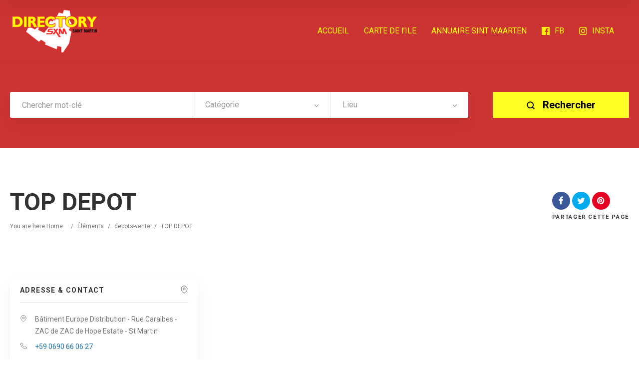

--- FILE ---
content_type: text/html; charset=UTF-8
request_url: https://annuaire.stmartin.guide/item/top-depot/
body_size: 14762
content:
<!doctype html>
<!--[if IE 8]>
<html lang="fr-FR" prefix="og: https://ogp.me/ns#"  class="lang-fr_FR  ie ie8">
<![endif]-->
<!--[if !(IE 7) | !(IE 8)]><!-->
<html lang="fr-FR" prefix="og: https://ogp.me/ns#" class="lang-fr_FR ">
<!--<![endif]-->
<head>
	<meta charset="UTF-8" />
	<meta name="viewport" content="width=device-width, user-scalable=0" />
	<link rel="profile" href="https://gmpg.org/xfn/11" />
	<link rel="pingback" href="https://annuaire.stmartin.guide/xmlrpc.php" />

		<link href="https://annuaire.stmartin.guide/wp-content/uploads/2020/02/annuaire-st-martin-favicon.png" rel="icon" type="image/x-icon" />

			<title>TOP DEPOT | Annuaire T&eacute;l&eacute;phonique de St Martin</title><link rel="preload" as="style" href="https://fonts.googleapis.com/css?family=Roboto%3A100%2C100italic%2C300%2C300italic%2Cregular%2Citalic%2C500%2C500italic%2C700%2C700italic%2C900%2C900italic&#038;subset=cyrillic-ext%2Cgreek%2Clatin-ext%2Ccyrillic%2Cgreek-ext%2Clatin%2Cvietnamese&#038;display=swap" /><link rel="stylesheet" href="https://fonts.googleapis.com/css?family=Roboto%3A100%2C100italic%2C300%2C300italic%2Cregular%2Citalic%2C500%2C500italic%2C700%2C700italic%2C900%2C900italic&#038;subset=cyrillic-ext%2Cgreek%2Clatin-ext%2Ccyrillic%2Cgreek-ext%2Clatin%2Cvietnamese&#038;display=swap" media="print" onload="this.media='all'" /><noscript><link rel="stylesheet" href="https://fonts.googleapis.com/css?family=Roboto%3A100%2C100italic%2C300%2C300italic%2Cregular%2Citalic%2C500%2C500italic%2C700%2C700italic%2C900%2C900italic&#038;subset=cyrillic-ext%2Cgreek%2Clatin-ext%2Ccyrillic%2Cgreek-ext%2Clatin%2Cvietnamese&#038;display=swap" /></noscript><link rel="stylesheet" href="https://annuaire.stmartin.guide/wp-content/cache/min/1/16e50dd77f1a0bc66d1b14365bd961b0.css" media="all" data-minify="1" />

	
<script>
(function(i,s,o,g,r,a,m){i['GoogleAnalyticsObject']=r;i[r]=i[r]||function(){
(i[r].q=i[r].q||[]).push(arguments)},i[r].l=1*new Date();a=s.createElement(o),
m=s.getElementsByTagName(o)[0];a.async=1;a.src=g;m.parentNode.insertBefore(a,m)
})(window,document,'script','//www.google-analytics.com/analytics.js','ga');
ga('create', 'UA-158048971-1', 'auto');ga('send', 'pageview');
</script>


<!-- Optimisation des moteurs de recherche par Rank Math - https://rankmath.com/ -->
<meta name="robots" content="follow, index, max-snippet:-1, max-video-preview:-1, max-image-preview:large"/>
<link rel="canonical" href="https://annuaire.stmartin.guide/item/top-depot/" />
<meta property="og:locale" content="fr_FR" />
<meta property="og:type" content="article" />
<meta property="og:title" content="TOP DEPOT | Annuaire T&eacute;l&eacute;phonique de St Martin" />
<meta property="og:url" content="https://annuaire.stmartin.guide/item/top-depot/" />
<meta property="og:site_name" content="Annuaire T&eacute;l&eacute;phonique de St Martin" />
<meta property="article:published_time" content="2015-12-21T20:43:32-04:00" />
<meta name="twitter:card" content="summary_large_image" />
<meta name="twitter:title" content="TOP DEPOT | Annuaire T&eacute;l&eacute;phonique de St Martin" />
<script type="application/ld+json" class="rank-math-schema">{"@context":"https://schema.org","@graph":[{"@type":["TravelAgency","Organization"],"@id":"https://annuaire.stmartin.guide/#organization","name":"Annuaire T\u00e9l\u00e9phonique de St Martin","url":"https://annuaire.stmartin.guide","logo":{"@type":"ImageObject","@id":"https://annuaire.stmartin.guide/#logo","url":"https://annuaire.stmartin.guide/wp-content/uploads/2020/02/annuaire-saint-martin-rankmath.jpg","contentUrl":"https://annuaire.stmartin.guide/wp-content/uploads/2020/02/annuaire-saint-martin-rankmath.jpg","caption":"Annuaire T\u00e9l\u00e9phonique de St Martin","inLanguage":"fr-FR","width":"1920","height":"985"},"openingHours":["Monday,Tuesday,Wednesday,Thursday,Friday,Saturday,Sunday 09:00-17:00"],"image":{"@id":"https://annuaire.stmartin.guide/#logo"}},{"@type":"WebSite","@id":"https://annuaire.stmartin.guide/#website","url":"https://annuaire.stmartin.guide","name":"Annuaire T\u00e9l\u00e9phonique de St Martin","publisher":{"@id":"https://annuaire.stmartin.guide/#organization"},"inLanguage":"fr-FR"},{"@type":"WebPage","@id":"https://annuaire.stmartin.guide/item/top-depot/#webpage","url":"https://annuaire.stmartin.guide/item/top-depot/","name":"TOP DEPOT | Annuaire T&eacute;l&eacute;phonique de St Martin","datePublished":"2015-12-21T20:43:32-04:00","dateModified":"2015-12-21T20:43:32-04:00","isPartOf":{"@id":"https://annuaire.stmartin.guide/#website"},"inLanguage":"fr-FR"},{"@type":"Person","@id":"https://annuaire.stmartin.guide/author/admin/","name":"admin","url":"https://annuaire.stmartin.guide/author/admin/","image":{"@type":"ImageObject","@id":"https://secure.gravatar.com/avatar/c6c1eb252ba6fcdbf9ac09b487e9ca2d7d70cf24804b717bf3991df16983397f?s=96&amp;d=mm&amp;r=g","url":"https://secure.gravatar.com/avatar/c6c1eb252ba6fcdbf9ac09b487e9ca2d7d70cf24804b717bf3991df16983397f?s=96&amp;d=mm&amp;r=g","caption":"admin","inLanguage":"fr-FR"},"worksFor":{"@id":"https://annuaire.stmartin.guide/#organization"}},{"@type":"Article","headline":"TOP DEPOT | Annuaire T&eacute;l&eacute;phonique de St Martin","datePublished":"2015-12-21T20:43:32-04:00","dateModified":"2015-12-21T20:43:32-04:00","author":{"@id":"https://annuaire.stmartin.guide/author/admin/","name":"admin"},"publisher":{"@id":"https://annuaire.stmartin.guide/#organization"},"name":"TOP DEPOT | Annuaire T&eacute;l&eacute;phonique de St Martin","@id":"https://annuaire.stmartin.guide/item/top-depot/#richSnippet","isPartOf":{"@id":"https://annuaire.stmartin.guide/item/top-depot/#webpage"},"inLanguage":"fr-FR","mainEntityOfPage":{"@id":"https://annuaire.stmartin.guide/item/top-depot/#webpage"}}]}</script>
<!-- /Extension Rank Math WordPress SEO -->

<link rel='dns-prefetch' href='//www.googletagmanager.com' />
<link rel='dns-prefetch' href='//fonts.googleapis.com' />
<link href='https://fonts.gstatic.com' crossorigin rel='preconnect' />
<link rel="alternate" type="application/rss+xml" title="Annuaire T&eacute;l&eacute;phonique de St Martin &raquo; Flux" href="https://annuaire.stmartin.guide/feed/" />
<link rel="alternate" type="application/rss+xml" title="Annuaire T&eacute;l&eacute;phonique de St Martin &raquo; Flux des commentaires" href="https://annuaire.stmartin.guide/comments/feed/" />
<link rel="alternate" title="oEmbed (JSON)" type="application/json+oembed" href="https://annuaire.stmartin.guide/wp-json/oembed/1.0/embed?url=https%3A%2F%2Fannuaire.stmartin.guide%2Fitem%2Ftop-depot%2F" />
<link rel="alternate" title="oEmbed (XML)" type="text/xml+oembed" href="https://annuaire.stmartin.guide/wp-json/oembed/1.0/embed?url=https%3A%2F%2Fannuaire.stmartin.guide%2Fitem%2Ftop-depot%2F&#038;format=xml" />
<style id='wp-img-auto-sizes-contain-inline-css' type='text/css'>
img:is([sizes=auto i],[sizes^="auto," i]){contain-intrinsic-size:3000px 1500px}
/*# sourceURL=wp-img-auto-sizes-contain-inline-css */
</style>
<style id='wp-emoji-styles-inline-css' type='text/css'>

	img.wp-smiley, img.emoji {
		display: inline !important;
		border: none !important;
		box-shadow: none !important;
		height: 1em !important;
		width: 1em !important;
		margin: 0 0.07em !important;
		vertical-align: -0.1em !important;
		background: none !important;
		padding: 0 !important;
	}
/*# sourceURL=wp-emoji-styles-inline-css */
</style>
<style id='wp-block-library-inline-css' type='text/css'>
:root{--wp-block-synced-color:#7a00df;--wp-block-synced-color--rgb:122,0,223;--wp-bound-block-color:var(--wp-block-synced-color);--wp-editor-canvas-background:#ddd;--wp-admin-theme-color:#007cba;--wp-admin-theme-color--rgb:0,124,186;--wp-admin-theme-color-darker-10:#006ba1;--wp-admin-theme-color-darker-10--rgb:0,107,160.5;--wp-admin-theme-color-darker-20:#005a87;--wp-admin-theme-color-darker-20--rgb:0,90,135;--wp-admin-border-width-focus:2px}@media (min-resolution:192dpi){:root{--wp-admin-border-width-focus:1.5px}}.wp-element-button{cursor:pointer}:root .has-very-light-gray-background-color{background-color:#eee}:root .has-very-dark-gray-background-color{background-color:#313131}:root .has-very-light-gray-color{color:#eee}:root .has-very-dark-gray-color{color:#313131}:root .has-vivid-green-cyan-to-vivid-cyan-blue-gradient-background{background:linear-gradient(135deg,#00d084,#0693e3)}:root .has-purple-crush-gradient-background{background:linear-gradient(135deg,#34e2e4,#4721fb 50%,#ab1dfe)}:root .has-hazy-dawn-gradient-background{background:linear-gradient(135deg,#faaca8,#dad0ec)}:root .has-subdued-olive-gradient-background{background:linear-gradient(135deg,#fafae1,#67a671)}:root .has-atomic-cream-gradient-background{background:linear-gradient(135deg,#fdd79a,#004a59)}:root .has-nightshade-gradient-background{background:linear-gradient(135deg,#330968,#31cdcf)}:root .has-midnight-gradient-background{background:linear-gradient(135deg,#020381,#2874fc)}:root{--wp--preset--font-size--normal:16px;--wp--preset--font-size--huge:42px}.has-regular-font-size{font-size:1em}.has-larger-font-size{font-size:2.625em}.has-normal-font-size{font-size:var(--wp--preset--font-size--normal)}.has-huge-font-size{font-size:var(--wp--preset--font-size--huge)}.has-text-align-center{text-align:center}.has-text-align-left{text-align:left}.has-text-align-right{text-align:right}.has-fit-text{white-space:nowrap!important}#end-resizable-editor-section{display:none}.aligncenter{clear:both}.items-justified-left{justify-content:flex-start}.items-justified-center{justify-content:center}.items-justified-right{justify-content:flex-end}.items-justified-space-between{justify-content:space-between}.screen-reader-text{border:0;clip-path:inset(50%);height:1px;margin:-1px;overflow:hidden;padding:0;position:absolute;width:1px;word-wrap:normal!important}.screen-reader-text:focus{background-color:#ddd;clip-path:none;color:#444;display:block;font-size:1em;height:auto;left:5px;line-height:normal;padding:15px 23px 14px;text-decoration:none;top:5px;width:auto;z-index:100000}html :where(.has-border-color){border-style:solid}html :where([style*=border-top-color]){border-top-style:solid}html :where([style*=border-right-color]){border-right-style:solid}html :where([style*=border-bottom-color]){border-bottom-style:solid}html :where([style*=border-left-color]){border-left-style:solid}html :where([style*=border-width]){border-style:solid}html :where([style*=border-top-width]){border-top-style:solid}html :where([style*=border-right-width]){border-right-style:solid}html :where([style*=border-bottom-width]){border-bottom-style:solid}html :where([style*=border-left-width]){border-left-style:solid}html :where(img[class*=wp-image-]){height:auto;max-width:100%}:where(figure){margin:0 0 1em}html :where(.is-position-sticky){--wp-admin--admin-bar--position-offset:var(--wp-admin--admin-bar--height,0px)}@media screen and (max-width:600px){html :where(.is-position-sticky){--wp-admin--admin-bar--position-offset:0px}}
/*# sourceURL=/wp-includes/css/dist/block-library/common.min.css */
</style>
<style id='classic-theme-styles-inline-css' type='text/css'>
/*! This file is auto-generated */
.wp-block-button__link{color:#fff;background-color:#32373c;border-radius:9999px;box-shadow:none;text-decoration:none;padding:calc(.667em + 2px) calc(1.333em + 2px);font-size:1.125em}.wp-block-file__button{background:#32373c;color:#fff;text-decoration:none}
/*# sourceURL=/wp-includes/css/classic-themes.min.css */
</style>

<style id='rs-plugin-settings-inline-css' type='text/css'>
#rs-demo-id {}
/*# sourceURL=rs-plugin-settings-inline-css */
</style>











<style id='ait-theme-main-style-inline-css' type='text/css'>
#elm-search-form-5-main{background-image:none;background-repeat:repeat;background-attachment:scroll;background-position:top center;}#elm-search-form-5-main{background:none;}#elm-search-form-5{background-image:none;background-repeat:repeat;background-attachment:scroll;background-position:top center;}.elm-search-form-5{clear:both;}#elm-content-7-main{background-image:none;background-repeat:repeat;background-attachment:scroll;background-position:top center;}.elm-content-7{clear:both;}#elm-comments-8-main{background-image:none;background-repeat:repeat;background-attachment:scroll;background-position:top center;}.elm-comments-8{clear:both;}
/*# sourceURL=ait-theme-main-style-inline-css */
</style>


<style id='ait-typography-style-inline-css' type='text/css'>
.grid-main, .elm-wrapper {
	max-width: 1300px;
	margin: auto;
	padding-bottom: 10px;
	padding-top: 10px;
}

.ait-sc-button.simple .title {
	font-size: 30px;
	line-height: 18px;
}

.main-sections > .elm-main:first-child {
	padding-top: 30px;
}

.elm-main.elm-has-bg {
	padding-top: 40px;
	padding-bottom: 0px;
	margin-bottom: 60px;
}

.elm-item-organizer .layout-box .item-text {
	margin-top: 10px;
	display: none;
}

.elm-items-main .layout-box .item .item-box-content-wrap {
	background: rgba(0,0,0,0.04);
	padding-bottom: 0px;
	position: relative;
	z-index: 9;
}

.elm-item-organizer .item-title h3 {
	font-size: 19px;
	line-height: 26px;
}

.elm-items-main .layout-box .item .item-box-content-wrap {
	background: #ffff00;
	padding-bottom: 0px;
	position: relative;
	z-index: 9;
}

.elm-items-main .layout-box .item.icons-disabled {
	border-bottom: 6px solid #cc3333;
}

.elm-search-form .submit-main-button {
	background-color: yellow;
}
.elm-search-form .submit-main-button .searchsubmit2 {
		color: #000000;
}

.item-image a.main-link span {
	background: #ff0;
	color: #000;
}

.contact-owner-container a {
	color: #000;
}

.single-ait-item .address-container h2::after {
	color: #000;
}

.entry-thumbnail a.thumb-link {
	display: none;
}

.elm-revolution-slider {
	min-height: 68px;
	position: relative;
}

.filters-wrap .filters-container {
	float: right;
	margin-bottom: 35px;
	z-index: 15;
	display: none;
}

.single-ait-item .elm-opening-hours-main h2::after {
	color: #000;
	content: "\f017";
	font-family: 'FontAwesome';
	font-weight: normal;
	position: absolute;
	right: 20px;
	top: 12px;
}

.lang-fr_FR .item-container .item-category {
	font-family: Poppins;
	font-weight: 500;
	font-style: normal;
	background-color: red;
}

.user-panel {
	position: relative;
	display: -webkit-flex;
	display: -moz-flex;
	display: -ms-flexbox;
	display: -ms-flex;
	display: none;
}

.item-featured .item-image::after {
	display: none;
}

.nav-single .current, .nav-pagination .current {
	color: #FF0000;
}

.item-image a.main-link span {
	background: #ff0;
	color: #000;
	display: none;
}
/*# sourceURL=ait-typography-style-inline-css */
</style>
<script type="text/javascript" src="https://annuaire.stmartin.guide/wp-includes/js/jquery/jquery.min.js?ver=3.7.1" id="jquery-core-js"></script>




<!-- Extrait de code de la balise Google (gtag.js) ajouté par Site Kit -->
<!-- Extrait Google Analytics ajouté par Site Kit -->
<script type="text/javascript" src="https://www.googletagmanager.com/gtag/js?id=GT-NN6NKBZ" id="google_gtagjs-js" async></script>
<script type="text/javascript" id="google_gtagjs-js-after">
/* <![CDATA[ */
window.dataLayer = window.dataLayer || [];function gtag(){dataLayer.push(arguments);}
gtag("set","linker",{"domains":["annuaire.stmartin.guide"]});
gtag("js", new Date());
gtag("set", "developer_id.dZTNiMT", true);
gtag("config", "GT-NN6NKBZ");
 window._googlesitekit = window._googlesitekit || {}; window._googlesitekit.throttledEvents = []; window._googlesitekit.gtagEvent = (name, data) => { var key = JSON.stringify( { name, data } ); if ( !! window._googlesitekit.throttledEvents[ key ] ) { return; } window._googlesitekit.throttledEvents[ key ] = true; setTimeout( () => { delete window._googlesitekit.throttledEvents[ key ]; }, 5 ); gtag( "event", name, { ...data, event_source: "site-kit" } ); }; 
//# sourceURL=google_gtagjs-js-after
/* ]]> */
</script>
<link rel="https://api.w.org/" href="https://annuaire.stmartin.guide/wp-json/" /><link rel="EditURI" type="application/rsd+xml" title="RSD" href="https://annuaire.stmartin.guide/xmlrpc.php?rsd" />
<meta name="generator" content="WordPress 6.9" />
<link rel='shortlink' href='https://annuaire.stmartin.guide/?p=734' />
<meta name="generator" content="Site Kit by Google 1.171.0" /><!-- Google tag (gtag.js) -->
<script async src="https://www.googletagmanager.com/gtag/js?id=G-F8NQ9Y9WWB"></script>
<script>
  window.dataLayer = window.dataLayer || [];
  function gtag(){dataLayer.push(arguments);}
  gtag('js', new Date());

  gtag('config', 'G-F8NQ9Y9WWB');
</script><style type="text/css">.recentcomments a{display:inline !important;padding:0 !important;margin:0 !important;}</style>		<script type="text/javascript">
			var AitSettings = {"home":{"url":"https:\/\/annuaire.stmartin.guide"},"ajax":{"url":"https:\/\/annuaire.stmartin.guide\/wp-admin\/admin-ajax.php","actions":[]},"paths":{"theme":"https:\/\/annuaire.stmartin.guide\/wp-content\/themes\/directory2","css":"https:\/\/annuaire.stmartin.guide\/wp-content\/themes\/directory2\/design\/css","js":"https:\/\/annuaire.stmartin.guide\/wp-content\/themes\/directory2\/design\/js","img":"https:\/\/annuaire.stmartin.guide\/wp-content\/themes\/directory2\/design\/img"},"l10n":{"datetimes":{"dateFormat":"d MM yy","startOfWeek":"1"}}}		</script>
		<meta name="generator" content="Powered by Slider Revolution 6.1.7 - responsive, Mobile-Friendly Slider Plugin for WordPress with comfortable drag and drop interface." />
<script type="text/javascript">function setREVStartSize(e){			
			try {								
				var pw = document.getElementById(e.c).parentNode.offsetWidth,
					newh;
				pw = pw===0 || isNaN(pw) ? window.innerWidth : pw;
				e.tabw = e.tabw===undefined ? 0 : parseInt(e.tabw);
				e.thumbw = e.thumbw===undefined ? 0 : parseInt(e.thumbw);
				e.tabh = e.tabh===undefined ? 0 : parseInt(e.tabh);
				e.thumbh = e.thumbh===undefined ? 0 : parseInt(e.thumbh);
				e.tabhide = e.tabhide===undefined ? 0 : parseInt(e.tabhide);
				e.thumbhide = e.thumbhide===undefined ? 0 : parseInt(e.thumbhide);
				e.mh = e.mh===undefined || e.mh=="" || e.mh==="auto" ? 0 : parseInt(e.mh,0);		
				if(e.layout==="fullscreen" || e.l==="fullscreen") 						
					newh = Math.max(e.mh,window.innerHeight);				
				else{					
					e.gw = Array.isArray(e.gw) ? e.gw : [e.gw];
					for (var i in e.rl) if (e.gw[i]===undefined || e.gw[i]===0) e.gw[i] = e.gw[i-1];					
					e.gh = e.el===undefined || e.el==="" || (Array.isArray(e.el) && e.el.length==0)? e.gh : e.el;
					e.gh = Array.isArray(e.gh) ? e.gh : [e.gh];
					for (var i in e.rl) if (e.gh[i]===undefined || e.gh[i]===0) e.gh[i] = e.gh[i-1];
										
					var nl = new Array(e.rl.length),
						ix = 0,						
						sl;					
					e.tabw = e.tabhide>=pw ? 0 : e.tabw;
					e.thumbw = e.thumbhide>=pw ? 0 : e.thumbw;
					e.tabh = e.tabhide>=pw ? 0 : e.tabh;
					e.thumbh = e.thumbhide>=pw ? 0 : e.thumbh;					
					for (var i in e.rl) nl[i] = e.rl[i]<window.innerWidth ? 0 : e.rl[i];
					sl = nl[0];									
					for (var i in nl) if (sl>nl[i] && nl[i]>0) { sl = nl[i]; ix=i;}															
					var m = pw>(e.gw[ix]+e.tabw+e.thumbw) ? 1 : (pw-(e.tabw+e.thumbw)) / (e.gw[ix]);					

					newh =  (e.type==="carousel" && e.justify==="true" ? e.gh[ix] : (e.gh[ix] * m)) + (e.tabh + e.thumbh);
				}			
				
				if(window.rs_init_css===undefined) window.rs_init_css = document.head.appendChild(document.createElement("style"));					
				document.getElementById(e.c).height = newh;
				window.rs_init_css.innerHTML += "#"+e.c+"_wrapper { height: "+newh+"px }";				
			} catch(e){
				console.log("Failure at Presize of Slider:" + e)
			}					   
		  };</script>

	<meta name="google-site-verification" content="TIgu4ya7R0aA0PhCya9FJnQoT-MjzZiO_nwgokcEFvw" />

<!-- Global site tag (gtag.js) - Google Analytics -->
<script async src="https://www.googletagmanager.com/gtag/js?id=UA-158048971-1"></script>
<script>
  window.dataLayer = window.dataLayer || [];
  function gtag(){dataLayer.push(arguments);}
  gtag('js', new Date());

  gtag('config', 'UA-158048971-1');
</script>
</head>









<body class="wp-singular ait-item-template-default single single-ait-item postid-734 wp-theme-directory2 element-content element-comments element-page-title element-seo element-search-form layout-wide search-form-input-radius-disabled  full header-type-none search-form-type-1 breadcrumbs-enabled">
		
	
	
	
	<div id="page" class="hfeed page-container header-one">


		<header id="masthead" class="site-header">


			<div class="header-container grid-main">

				<div class="site-logo">
					<a href="https://annuaire.stmartin.guide/" title="Annuaire T&eacute;l&eacute;phonique de St Martin" rel="home"><img src="https://annuaire.stmartin.guide/wp-content/uploads/2020/02/saintmartinsintmaarten-annuaire-saintmartin-logo-ok.png" alt="logo" /></a>

				</div>

				<div class="menu-container">
					<nav class="main-nav menu-hidden" data-menucollapse=968>

						<div class="main-nav-wrap">
							<h3 class="menu-toggle"><i class="icon-burger"></i> Menu</h3>
<div class="nav-menu-container nav-menu-main megaWrapper"><ul id="menu-main" class="ait-megamenu"><li id="menu-item-2022" class="menu-item menu-item-type-post_type menu-item-object-page menu-item-home"><a href="https://annuaire.stmartin.guide/">ACCUEIL</a></li>
<li id="menu-item-2086" class="menu-item menu-item-type-custom menu-item-object-custom"><a href="https://sxmmap.com/">CARTE DE l&rsquo;ILE</a></li>
<li id="menu-item-2088" class="menu-item menu-item-type-custom menu-item-object-custom"><a href="https://directory.stmaarten.guide/">ANNUAIRE SINT MAARTEN</a></li>
<li id="menu-item-3099" class="menu-item menu-item-type-custom menu-item-object-custom"><a target="_blank" href="https://www.facebook.com/Saintmartinsintmaartencom-101543681203120/"><img alt="icon" src="https://annuaire.stmartin.guide/wp-content/uploads/2020/05/facebook-logo.png" />FB</a></li>
<li id="menu-item-3097" class="menu-item menu-item-type-custom menu-item-object-custom"><a target="_blank" href="https://www.instagram.com/saintmartinsintmaarten/"><img alt="icon" src="https://annuaire.stmartin.guide/wp-content/uploads/2020/05/instagram-logo.png" />INSTA</a></li>
</ul></div>						</div>
					</nav>

					<div class="menu-tools">


<div class="user-panel">



		<a href="#" class="toggle-button" aria-label="Se connecter" role="button"><svg viewBox="0 0 24 24" width="18" height="18" stroke="currentColor" stroke-width="1.5" fill="none" stroke-linecap="round" stroke-linejoin="round"><path d="M20 21v-2a4 4 0 0 0-4-4H8a4 4 0 0 0-4 4v2"></path><circle cx="12" cy="7" r="4"></circle></svg></a>

		<div class="login-register widget_login">
			<div class="userlogin-container user-not-logged-in">
				<div class="userlogin-tabs">
					<div class="userlogin-tabs-menu">
						<a class="userlogin-option-active" href="#">Se connecter</a>
					</div>
					<div class="userlogin-tabs-contents">
						<div class="userlogin-tabs-content userlogin-option-active">
<form name="ait-login-form-panel" id="ait-login-form-panel" action="https://annuaire.stmartin.guide/wp-login.php" method="post"><p class="login-username">
				<label for="user_login_panel">Identifiant ou adresse e-mail</label>
				<input type="text" name="log" id="user_login_panel" autocomplete="username" class="input" value="" size="20" />
			</p><p class="login-password">
				<label for="user_pass_panel">Mot de passe</label>
				<input type="password" name="pwd" id="user_pass_panel" autocomplete="current-password" spellcheck="false" class="input" value="" size="20" />
			</p><a href="https://annuaire.stmartin.guide/wp-login.php?action=lostpassword&redirect_to=https%3A%2F%2Fannuaire.stmartin.guide%2Fitem%2Ftop-depot%2F" class="lost-password" title="Mot de passe oublié ?">Mot de passe oublié ?</a><p class="login-submit">
				<input type="submit" name="wp-submit" id="wp-submit-panel" class="button button-primary" value="Se connecter" />
				<input type="hidden" name="redirect_to" value="https://annuaire.stmartin.guide/item/top-depot/" />
			</p></form>						</div>

					</div>
				</div>
			</div>
		</div>

		<script type="text/javascript">
			jQuery(document).ready(function(){

				// Toggle Button
				jQuery(".user-panel .toggle-button").click(function(e) {
					e.preventDefault();

					jQuery(".user-panel").toggleClass("opened");
				});

				jQuery('.main-nav .menu-toggle').on('touchstart', function(){
					jQuery(".user-panel").removeClass("opened");
				});

				// Widget
				jQuery(".user-panel .userlogin-tabs-contents input[type=text], .user-panel .userlogin-tabs-contents input[type=password]").each(function(){
					var $label = jQuery(this).parent().find("label");
					var placeholder = $label.html();
					jQuery(this).attr("placeholder", placeholder);
					$label.hide();
				});

				var $tabs = jQuery(".user-panel .userlogin-container .userlogin-tabs-menu a");
				var $contents = jQuery(".user-panel .userlogin-container .userlogin-tabs-contents");
				var activeClass = "userlogin-option-active";
				$tabs.each(function(){
					jQuery(this).click(function(e){
						e.preventDefault();
						$tabs.each(function(){
							jQuery(this).removeClass(activeClass);
						});
						$contents.find(".userlogin-tabs-content").each(function(){
							jQuery(this).removeClass(activeClass);
						});
						jQuery(this).addClass(activeClass);
						$contents.find(".userlogin-tabs-content:eq("+jQuery(this).index()+")").addClass(activeClass);
					});
				});

				jQuery(".user-panel form.user-register-form select[name=user_role]").change(function(){
					var $payments = jQuery(".user-panel form.user-register-form select[name=user_payment]");
					var $selected = jQuery(this).find("option:selected");
					var isFree = $selected.data("isfree");
					if(isFree){
						// disable payment gates input
						$payments.attr("disabled", "disabled");
						$payments.parent().hide();
					} else {
						// enable payment gates input
						$payments.removeAttr("disabled");
						$payments.parent().show();
					}
				});

				jQuery(".user-panel form.user-register-form").on("submit", function(e){
					e.preventDefault();
										var $inputs = jQuery(this).find("input[type=text]");
					var $selects = jQuery(this).find("select:not(:disabled)");
					var $checkboxes = jQuery(this).find("input[type=checkbox]");
					var valid = false;
					var all = parseInt($selects.length + $inputs.length + $checkboxes.length);
					var validation = 0;
					$selects.each(function(){
						if(jQuery(this).val() != "-1"){
							validation = validation + 1;
						}
					});
					$inputs.each(function(){
						if(jQuery(this).val() != ""){
							if(jQuery(this).attr("name") == "user_email"){
								validation = validation + 1;
							} else {
								validation = validation + 1;
							}
						}
					});
					$checkboxes.each(function(){
						if(jQuery(this).prop("checked")){
								validation = validation + 1;
						}
					});
					if(validation == all){
						valid = true;
					}
					if(!valid){
						jQuery(this).find(".login-message-error").fadeIn("slow"); jQuery(this).find(".login-message-error").on("hover", function(){ jQuery(this).fadeOut("fast"); });
						return false;

					} else {
						var data = { "captcha-check": jQuery(this).find("#user_captcha").val(), "captcha-hash": 1916618344 };
						ait.ajax.post("login-widget-check-captcha:check", data).done(function(rdata){
							if(rdata.data == true){
								jQuery(".user-panel form.user-register-form").off("submit");
								jQuery(".user-panel form.user-register-form").submit();
							} else {
								jQuery(".user-panel form.user-register-form").find(".captcha-error").fadeIn("slow"); jQuery(".user-panel form.user-register-form").find(".captcha-error").on("hover", function(){ jQuery(this).fadeOut("fast"); });
							}
						}).fail(function(rdata){
							jQuery(".user-panel form.user-register-form").find(".ajax-error").fadeIn("slow");
							jQuery(".user-panel form.user-register-form").find(".ajax-error").on("hover", function(){
								jQuery(this).fadeOut("fast");
							});
						});
										}
				});

			});
		</script>


</div>
					</div>
				</div>

			</div>


			</header><!-- #masthead -->

		<div class="sticky-menu menu-container" >
			<div class="grid-main">
				<div class="site-logo">
					<a href="https://annuaire.stmartin.guide/" title="Annuaire T&eacute;l&eacute;phonique de St Martin" rel="home"><img src="https://annuaire.stmartin.guide/wp-content/uploads/2020/02/saintmartinsintmaarten-annuaire-saintmartin-logo-ok.png" alt="logo" /></a>
				</div>
				<nav class="main-nav menu-hidden" data-menucollapse=968>
					<!-- wp menu here -->
				</nav>
			</div>
		</div>
















<div class="header-layout element--enabled">

	<div class="header-element-wrap">
	</div>
	<div class="header-search-wrap">











<div id="elm-search-form-5-main" class="elm-search-form-main ">




<div class="ait-toggle-area-group-container toggle-group-search-container toggle-search ">
	<div class="grid-main">
		<div class="ait-toggle-area-group toggle-group-search">
				<a href="#" class="ait-toggle-area-btn" data-toggle=".elm-search-form"><i class="fa fa-search"></i> Activer la recherche</a>
			</div>
		</div>
	</div>

<div id="elm-search-form-5" class="elm-search-form ait-toggle-area radius-disabled">



	<div id="elm-search-form-5-container" class="search-form-container search-type-1">
		<form action="https://annuaire.stmartin.guide/" method="get" class="main-search-form">

			<div class="elm-wrapper">
				<div class="inputs-container">
					<div class="search-shadow"></div>
					<div class="search-content">
							<div class="search-inputs-wrap">
										<span class="searchinput-wrap"><input type="text" name="s" id="searchinput-text" placeholder="Chercher mot-clé" class="searchinput" value="" /></span>


									
		<div class="category-search-wrap " data-position="first">
			<span class="category-clear"><i class="fa fa-times"></i></span>

			<select data-placeholder="Catégorie" name="category" class="category-search default-disabled" style="display: none;">
			<option label="-"></option>
			<option value="589">accueil</option><option value="159">administrations-saint-martin</option><option value="425">aeroport-aeroclubs</option><option value="467">affichage-publicitaire</option><option value="469">agences-de-communication</option><option value="307">agences-de-voyages-receptifs</option><option value="157">agences-immobilieres</option><option value="555">agences-interim</option><option value="453">aide-et-assistance-a-domicile</option><option value="123">alarme-surveillance</option><option value="121">alimentation-distributeurs</option><option value="359">alimentation-grossistes</option><option value="557">ambulances</option><option value="447">amincissement-centres</option><option value="631">angiologue</option><option value="395">animaux-alimentation-accessoires</option><option value="529">animaux-refuges</option><option value="351">annuaires-telephoniques</option><option value="125">architectes</option><option value="349">architectes-dinterieur</option><option value="439">armurerie</option><option value="479">ascenseurs</option><option value="347">assainissement</option><option value="45">associations</option><option value="487">assurances-compagnies</option><option value="345">assurances-courtiers</option><option value="343">assurances-experts</option><option value="575">audioprothesistes</option><option value="531">auto-ecoles</option><option value="391">automobiles-carrosseries</option><option value="389">automobiles-concessionnaires</option><option value="41">automobiles-pieces-detachees</option><option value="341">automobiles-reparations</option><option value="385">automobiles-vente-de-voitures</option><option value="339">avocats</option><option value="509">banques</option><option value="337">bateaux-courtage</option><option value="335">bateaux-ecoles</option><option value="331">bateaux-reparations-accessoires</option><option value="535">bateaux-vente</option><option value="417">bateaux-voileries</option><option value="119">batiment-entreprises</option><option value="117">batiment-materiaux</option><option value="155">bijouteries-horlogeries</option><option value="513">biologistes</option><option value="507">boucheries-charcuteries</option><option value="115">boulangeries-patisseries</option><option value="325">bricolage</option><option value="527">bureau-detudes</option><option value="321">cadeaux-souvenirs</option><option value="381">cafe-distributeurs</option><option value="319">cardiologues</option><option value="317">carrelage</option><option value="609">CBD - Canabidiol</option><option value="613">centres minceur</option><option value="571">centres-equestres</option><option value="315">centres-medicaux</option><option value="403">change</option><option value="429">chantiers-navals</option><option value="605">chariots-elevateurs</option><option value="111">charpentes-couvertures</option><option value="379">charters</option><option value="39">chaussures-magasins</option><option value="247">chirurgiens-orthopedistes</option><option value="129">chocolats-magasins</option><option value="107">cigares</option><option value="313">cigarettes-electroniques</option><option value="151">climatisation</option><option value="259">coiffeurs-barbiers</option><option value="311">collecte-et-transport-de-dechets</option><option value="309">commissariat-aux-comptes</option><option value="35">compagnies-aeriennes</option><option value="305">comptabilite</option><option value="611">conciergerie</option><option value="31">conseils</option><option value="595">consulat</option><option value="569">controle-technique</option><option value="585">cordonniers</option><option value="147">cosmetiques</option><option value="537">courrier-services</option><option value="143">couture</option><option value="465">creches-garderies</option><option value="27">cuisines</option><option value="521">cyber-cafe</option><option value="597">decharge-centre-de-tri</option><option value="103">decoration-art-de-la-table</option><option value="457">demenagement</option><option value="303">dentistes</option><option value="301">depannage</option><option value="427">depots-vente</option><option value="299">dermatologues</option><option value="295">desinsectisation-deratisation-desinfection</option><option value="617">diagnostics immobiliers</option><option value="293">dieteticiens</option><option value="419">dietetique-magasins</option><option value="565">dispensaires</option><option value="361">distributeur-deau-fontaines</option><option value="289">domiciliation</option><option value="449">domotique</option><option value="431">ecoles-de-danse</option><option value="473">ecoles-de-musique</option><option value="437">ecoles-de-voile</option><option value="21">ecoles-maternelles-privees</option><option value="561">ecoles-maternelles-publiques</option><option value="23">ecoles-primaires-privees</option><option value="559">ecoles-primaires-publiques</option><option value="505">ecoles-secondaires-privees</option><option value="499">ecoles-secondaires-publiques</option><option value="463">ecotourisme-activites</option><option value="471">eglises</option><option value="285">electricite-entreprises</option><option value="99">electricite-magasins</option><option value="533">electromenager</option><option value="543">electronique</option><option value="101">energie-solaire</option><option value="283">enseignes</option><option value="545">entrepots-frigorifiques</option><option value="281">epiceries</option><option value="97">equipement-professionnel</option><option value="53">etancheite</option><option value="523">evenements-organisateurs</option><option value="279">expertises-maritimes</option><option value="451">extincteurs</option><option value="375">ferronnerie</option><option value="577">feux-dartifice</option><option value="525">financement</option><option value="19">fleuristes</option><option value="599">forage-pieux-etude-de-sol</option><option value="277">formation</option><option value="15">fournitures-de-bureau</option><option value="615">galeries commerciales</option><option value="93">galeries-dart</option><option value="191">gardiennage</option><option value="275">gastro-enterologues</option><option value="435">gaz</option><option value="619">génie climatique - distributeur</option><option value="91">geometres-experts</option><option value="89">glaces-yaourts</option><option value="273">golf</option><option value="51">gouttieres</option><option value="271">grands-magasins</option><option value="601">gravure-tampons</option><option value="333">groupes-electrogenes</option><option value="547">gynecologues-obstetriciens</option><option value="267">hopital</option><option value="195">hotels-guest-houses</option><option value="265">huissiers-de-justice</option><option value="497">hydraulique-societes</option><option value="263">hypnotherapeutes</option><option value="87">imprimeurs</option><option value="261">infirmiers-infirmieres</option><option value="83">informatique</option><option value="149">instituts-de-beaute</option><option value="371">internet-createurs-de-sites</option><option value="85">internet-fournisseurs-dacces</option><option value="257">jouets-jeux</option><option value="407">journaux-presse</option><option value="79">kinesitherapeutes-acupuncteurs</option><option value="515">laboratoires-danalyses-medicales</option><option value="387">lavage-de-voitures</option><option value="255">laveries-blanchisseries</option><option value="367">librairies-papeteries-presse</option><option value="77">linge-de-maison</option><option value="75">lingerie</option><option value="105">literie</option><option value="253">location-de-bateaux</option><option value="73">location-de-materiel</option><option value="519">location-de-scooters-motos-velos</option><option value="47">location-de-voitures</option><option value="369">loterie</option><option value="511">marbreries</option><option value="251">mariage-organisateurs</option><option value="401">marinas</option><option value="249">maroquineries</option><option value="71">massages</option><option value="373">materiel-medical</option><option value="245">medecins-generalistes</option><option value="139">menuiserie-aluminium</option><option value="243">menuiserie-bois</option><option value="137">mobilier-ameublement</option><option value="409">mobilier-de-bureau</option><option value="491">monetique</option><option value="13">motos-accessoires</option><option value="441">musique-magasins</option><option value="393">mutuelles</option><option value="241">naturopathes</option><option value="239">nettoyage</option><option value="489">notaires</option><option value="237">ongleries</option><option value="579">ophtalmologistes</option><option value="235">opticiens</option><option value="233">orthodontistes</option><option value="231">orthophonistes</option><option value="481">orthoprothesistes</option><option value="229">osteopathes-chiropracteurs</option><option value="567">oto-rhino-laryngologistes</option><option value="323">parfumeries</option><option value="357">paysagistes-espaces-verts</option><option value="227">peche-en-mer</option><option value="477">pediatres</option><option value="225">peintres-artistes</option><option value="135">peinture-entreprises</option><option value="223">peinture-magasins</option><option value="219">pepinieristes-paysagistes</option><option value="475">pharmacies</option><option value="217">photocopieurs</option><option value="215">photographes</option><option value="213">piscines</option><option value="133">pizzerias</option><option value="207">plomberie-entreprises</option><option value="445">plomberie-magasins</option><option value="205">plongee-sous-marine</option><option value="203">pneus</option><option value="581">podologues</option><option value="603">poids-lourds-mecanique</option><option value="501">poissonneries</option><option value="461">pompes-funebres</option><option value="591">pressing</option><option value="69">pret-a-porter-enfants</option><option value="11">pret-a-porter-femmes-hommes</option><option value="141">produits-dentretien</option><option value="495">prothesistes</option><option value="201">psychologues</option><option value="199">psychomotriciens</option><option value="365">quincailleries</option><option value="503">radiologie-centres</option><option value="411">radios</option><option value="483">recouvrement-de-creances</option><option value="363">relooking</option><option value="455">remorquage-automobile</option><option value="9">restaurants-fast-food-bars</option><option value="109">rhum-local</option><option value="415">rhumatologues</option><option value="539">sage-femmes</option><option value="329">sanitaires</option><option value="291">secretariat</option><option value="193">securite-societes</option><option value="377">serrurerie</option><option value="443">sonorisation-musique</option><option value="189">soutien-scolaire</option><option value="187">spa</option><option value="185">sport-clubs-associations</option><option value="63">sport-magasins</option><option value="61">sport-salles-coach</option><option value="181">stations-service</option><option value="355">stockage</option><option value="59">stores</option><option value="57">supermarches-superettes-surgeles</option><option value="607">tabac-presse-loterie</option><option value="549">tapissiers</option><option value="177">tatouages</option><option value="433">taxis</option><option value="131">telephonie-accessoires</option><option value="399">telephonie-compagnies</option><option value="175">television-chaines</option><option value="353">the-distributeurs</option><option value="173">theatres-salles-de-spectacle</option><option value="145">tissus</option><option value="517">toilettage</option><option value="563">traduction</option><option value="421">traitement-de-leau</option><option value="171">traiteurs</option><option value="5">transfert-dargent</option><option value="169">transport-fret</option><option value="269">urgence-numeros-utiles</option><option value="423">velos-accessoires</option><option value="327">vetements-de-travail</option><option value="459">veterinaires</option><option value="167">vin-alcool-champagne-tabac</option><option value="55">vitreries</option><option value="165">volets-roulants</option><option value="161">watersports</option><option value="163">yoga</option>
			</select>
		</div>


									
			<div class="location-search-wrap " data-position="last">
				<span class="location-clear"><i class="fa fa-times"></i></span>

				<select data-placeholder="Lieu" name="location" class="location-search default-disabled" style="display: none;">
				<option label="-"></option>
				<option value="297">agrement</option><option value="183">anse-marcel</option><option value="29">baie-nettle</option><option value="67">baie-orientale</option><option value="81">bellevue</option><option value="573">chevrise</option><option value="221">colombier</option><option value="49">concordia</option><option value="211">cripple-gate</option><option value="25">cul-de-sac</option><option value="197">friars-bay</option><option value="33">galisbay</option><option value="37">grand-case</option><option value="17">hope-estate</option><option value="629">hope-hill</option><option value="153">howell-center</option><option value="43">la-savane</option><option value="7">marigot</option><option value="65">mont-vernon</option><option value="551">morne-valois</option><option value="179">oyster-pond</option><option value="287">pic-paradis</option><option value="413">pinel</option><option value="127">quartier-dorleans</option><option value="209">rambaud</option><option value="553">saint-louis</option><option value="113">sandy-ground</option><option value="95">terres-basses</option>
				</select>
			</div>

							</div>



						<input type="hidden" name="a" value="true" /> <!-- Advanced search -->
						<!-- <input type="hidden" name="lang" value="fr"> --> <!-- Advanced search -->

						<div class="searchinput search-input-width-hack" style="position: fixed; z-index: 99999; visibility: hidden" data-defaulttext="Chercher mot-clé">Chercher mot-clé</div>
					</div>
					<div class="searchsubmit-wrapper">
						<div class="submit-main-button">
							<div class="searchsubmit2">
								<i class="icon-search"><svg viewBox="0 0 24 24" width="18" height="18" stroke="currentColor" stroke-width="2.5" fill="none" stroke-linecap="round" stroke-linejoin="round"><circle cx="11" cy="11" r="8"></circle><line x1="21" y1="21" x2="16.65" y2="16.65"></line></svg></i>
								Rechercher
							</div>
							<input type="submit" value="Rechercher" class="searchsubmit" />
						</div>
					</div>

				</div>
			</div>

		</form>
	</div>

</div>



</div>
	</div>
</div>
<div id="main" class="elements">

	







	 
	 
	 
	 
	 
	 

	 
						     
	 

	 
	 
	 
	 
	 

	 	 	 
	 
	 

	 				 











<div class="page-title share-enabled subtitle-missing">

	<div class="grid-main">
	<div class="grid-table">
	<div class="grid-row">
		<header class="entry-header">
			<div class="entry-header-left">

			<div class="entry-title ">

				<div class="entry-title-wrap">

					<h1>TOP DEPOT</h1>
					




<div class="breadcrumb">
	<!-- <div class="grid-main"> -->
		<nav class="breadcrumbs"><span class="breadcrumbs-before">You are here:</span> <span class="breadcrumb-begin"><a href="https://annuaire.stmartin.guide" title="Annuaire T&eacute;l&eacute;phonique de St Martin" rel="home" class="breadcrumb-begin">Home</a></span> <span class="sep">/</span> <a href="https://annuaire.stmartin.guide/item/" title="Éléments">Éléments</a> <span class="sep">/</span> <a href="https://annuaire.stmartin.guide/cat/depots-vente/" rel="tag" class="breadcrumb-tag">depots-vente</a> <span class="sep">/</span> <span class="breadcrumb-end">TOP DEPOT</span></nav>
	<!-- </div> -->
</div>


				</div>
			</div>




			</div>

		</header><!-- /.entry-header -->

		<!-- page title social icons -->










<div class="page-title-social">
	<div class="page-share">

		<ul class="share-icons">

			<li class="share-facebook">
				<a href="#" onclick="javascript:window.open('https://www.facebook.com/sharer/sharer.php?u=https://annuaire.stmartin.guide/item/top-depot/', '_blank', 'menubar=no,toolbar=no,resizable=yes,scrollbars=yes,height=600,width=600');return false;">
				<i class="fa fa-facebook"></i>
				</a>
			</li><li class="share-twitter">
				<a href="#" onclick="javascript:window.open('https://twitter.com/intent/tweet?text=TOP%20DEPOT&amp;url=https://annuaire.stmartin.guide/item/top-depot/&amp;via=Annuaire T&eacute;l&eacute;phonique de St Martin', '_blank', 'menubar=no,toolbar=no,resizable=yes,scrollbars=yes,height=600,width=600');return false;">
					<i class="fa fa-twitter"></i>
				</a>
			</li><li class="share-pinterest">
				<a href="#" onclick="javascript:window.open('http://pinterest.com/pin/create/link/?url=https://annuaire.stmartin.guide/item/top-depot/&media=&description=TOP DEPOT', '_blank', 'menubar=no,toolbar=no,resizable=yes,scrollbars=yes,height=600,width=600');return false;">
					<i class="fa fa-pinterest"></i>
				</a>
			</li>

		</ul>

		<div class="share-text">
			<span class="title">Partager</span> <span class="subtitle">cette page</span>
		</div>


	</div>
</div>
		<!-- page title social icons -->

	</div>
	</div>
	</div>
</div>







	<div class="main-sections">

				<section id="elm-content-7-main" class="elm-main elm-content-main ">

					<div class="elm-wrapper elm-content-wrapper">

<div id="primary" class="content-area">
	<div id="content" class="content-wrap" role="main">



						<div class="item-content-wrap" itemscope itemtype="http://schema.org/LocalBusiness">
			<meta itemprop="name" content="TOP DEPOT" />
			<meta itemprop="image" content="" />
			<meta itemprop="address" content="Bâtiment Europe Distribution - Rue Caraibes - ZAC de ZAC de Hope Estate - St Martin" />



<div class="custom-sidebar column-grid column-grid-3">
    <div class="column column-span-1 column-narrow column-first">




<div class="item-infocard">

<div class="address-container">
	<h2>
		Adresse & Contact
		<i class="icon-pin"><svg viewBox="0 0 24 24" width="16" height="16" stroke="currentColor" stroke-width="1.5" fill="none" stroke-linecap="round" stroke-linejoin="round"><path d="M21 10c0 7-9 13-9 13s-9-6-9-13a9 9 0 0 1 18 0z"></path><circle cx="12" cy="10" r="3"></circle></svg></i>
	</h2>

	<div class="content">
				<div class="address-row row-postal-address" itemscope itemtype="http://schema.org/PostalAddress">
			<div class="address-name">
				<i class="icon-pin"><svg viewBox="0 0 24 24" width="14" height="14" stroke="currentColor" stroke-width="1.5" fill="none" stroke-linecap="round" stroke-linejoin="round"><path d="M21 10c0 7-9 13-9 13s-9-6-9-13a9 9 0 0 1 18 0z"></path><circle cx="12" cy="10" r="3"></circle></svg></i>
				<h5>Notre adresse</h5>
			</div>
			<div class="address-data" itemprop="streetAddress"><p>Bâtiment Europe Distribution - Rue Caraibes - ZAC de ZAC de Hope Estate - St Martin</p></div>
		</div>


				<div class="address-row row-telephone">
			<div class="address-name">
				<i class="icon-phone"><svg viewBox="0 0 24 24" width="14" height="14" stroke="currentColor" stroke-width="1.5" fill="none" stroke-linecap="round" stroke-linejoin="round" class="css-i6dzq1"><path d="M22 16.92v3a2 2 0 0 1-2.18 2 19.79 19.79 0 0 1-8.63-3.07 19.5 19.5 0 0 1-6-6 19.79 19.79 0 0 1-3.07-8.67A2 2 0 0 1 4.11 2h3a2 2 0 0 1 2 1.72 12.84 12.84 0 0 0 .7 2.81 2 2 0 0 1-.45 2.11L8.09 9.91a16 16 0 0 0 6 6l1.27-1.27a2 2 0 0 1 2.11-.45 12.84 12.84 0 0 0 2.81.7A2 2 0 0 1 22 16.92z"></path></svg></i>
				<h5>Téléphone </h5>
			</div>
			<div class="address-data">
				<p>
					<span itemprop="telephone"><a href="tel:+590690660627" class="phone">+59 0690 66 06 27</a></span>
				</p>

			</div>

		</div>


		
	</div>

</div>    </div>            </div>

    <div class="column column-span-2 column-narrow column-last">

                <div class="entry-content-wrap" itemprop="description">
            <div class="entry-content">
                    
            </div>
        </div>
            </div>
</div>

				</div>

	</div><!-- #content -->
</div><!-- #primary -->


					</div><!-- .elm-wrapper -->

				</section>

				<!-- COMMENTS DISABLED -->
	</div><!-- .main-sections -->
</div><!-- #main .elements -->



	<footer id="footer" class="footer">


        <div class="site-footer">
            <div class="site-footer-wrap grid-main">
                <div class="footer-text"><p style="text-align: center;">MEDIASXM : Par <a href="mailto:gillesmediasxm@gmail.com" target="_blank" rel="noopener">email</a> | © 2025-2026 - MEDIASXM - Tous droits réservés</p></div>
            </div>
        </div>

    </footer><!-- /#footer -->
</div><!-- /#page -->

<script type="speculationrules">
{"prefetch":[{"source":"document","where":{"and":[{"href_matches":"/*"},{"not":{"href_matches":["/wp-*.php","/wp-admin/*","/wp-content/uploads/*","/wp-content/*","/wp-content/plugins/*","/wp-content/themes/directory2/*","/*\\?(.+)"]}},{"not":{"selector_matches":"a[rel~=\"nofollow\"]"}},{"not":{"selector_matches":".no-prefetch, .no-prefetch a"}}]},"eagerness":"conservative"}]}
</script>
<style id='global-styles-inline-css' type='text/css'>
:root{--wp--preset--aspect-ratio--square: 1;--wp--preset--aspect-ratio--4-3: 4/3;--wp--preset--aspect-ratio--3-4: 3/4;--wp--preset--aspect-ratio--3-2: 3/2;--wp--preset--aspect-ratio--2-3: 2/3;--wp--preset--aspect-ratio--16-9: 16/9;--wp--preset--aspect-ratio--9-16: 9/16;--wp--preset--color--black: #000000;--wp--preset--color--cyan-bluish-gray: #abb8c3;--wp--preset--color--white: #ffffff;--wp--preset--color--pale-pink: #f78da7;--wp--preset--color--vivid-red: #cf2e2e;--wp--preset--color--luminous-vivid-orange: #ff6900;--wp--preset--color--luminous-vivid-amber: #fcb900;--wp--preset--color--light-green-cyan: #7bdcb5;--wp--preset--color--vivid-green-cyan: #00d084;--wp--preset--color--pale-cyan-blue: #8ed1fc;--wp--preset--color--vivid-cyan-blue: #0693e3;--wp--preset--color--vivid-purple: #9b51e0;--wp--preset--gradient--vivid-cyan-blue-to-vivid-purple: linear-gradient(135deg,rgb(6,147,227) 0%,rgb(155,81,224) 100%);--wp--preset--gradient--light-green-cyan-to-vivid-green-cyan: linear-gradient(135deg,rgb(122,220,180) 0%,rgb(0,208,130) 100%);--wp--preset--gradient--luminous-vivid-amber-to-luminous-vivid-orange: linear-gradient(135deg,rgb(252,185,0) 0%,rgb(255,105,0) 100%);--wp--preset--gradient--luminous-vivid-orange-to-vivid-red: linear-gradient(135deg,rgb(255,105,0) 0%,rgb(207,46,46) 100%);--wp--preset--gradient--very-light-gray-to-cyan-bluish-gray: linear-gradient(135deg,rgb(238,238,238) 0%,rgb(169,184,195) 100%);--wp--preset--gradient--cool-to-warm-spectrum: linear-gradient(135deg,rgb(74,234,220) 0%,rgb(151,120,209) 20%,rgb(207,42,186) 40%,rgb(238,44,130) 60%,rgb(251,105,98) 80%,rgb(254,248,76) 100%);--wp--preset--gradient--blush-light-purple: linear-gradient(135deg,rgb(255,206,236) 0%,rgb(152,150,240) 100%);--wp--preset--gradient--blush-bordeaux: linear-gradient(135deg,rgb(254,205,165) 0%,rgb(254,45,45) 50%,rgb(107,0,62) 100%);--wp--preset--gradient--luminous-dusk: linear-gradient(135deg,rgb(255,203,112) 0%,rgb(199,81,192) 50%,rgb(65,88,208) 100%);--wp--preset--gradient--pale-ocean: linear-gradient(135deg,rgb(255,245,203) 0%,rgb(182,227,212) 50%,rgb(51,167,181) 100%);--wp--preset--gradient--electric-grass: linear-gradient(135deg,rgb(202,248,128) 0%,rgb(113,206,126) 100%);--wp--preset--gradient--midnight: linear-gradient(135deg,rgb(2,3,129) 0%,rgb(40,116,252) 100%);--wp--preset--font-size--small: 13px;--wp--preset--font-size--medium: 20px;--wp--preset--font-size--large: 36px;--wp--preset--font-size--x-large: 42px;--wp--preset--spacing--20: 0.44rem;--wp--preset--spacing--30: 0.67rem;--wp--preset--spacing--40: 1rem;--wp--preset--spacing--50: 1.5rem;--wp--preset--spacing--60: 2.25rem;--wp--preset--spacing--70: 3.38rem;--wp--preset--spacing--80: 5.06rem;--wp--preset--shadow--natural: 6px 6px 9px rgba(0, 0, 0, 0.2);--wp--preset--shadow--deep: 12px 12px 50px rgba(0, 0, 0, 0.4);--wp--preset--shadow--sharp: 6px 6px 0px rgba(0, 0, 0, 0.2);--wp--preset--shadow--outlined: 6px 6px 0px -3px rgb(255, 255, 255), 6px 6px rgb(0, 0, 0);--wp--preset--shadow--crisp: 6px 6px 0px rgb(0, 0, 0);}:where(.is-layout-flex){gap: 0.5em;}:where(.is-layout-grid){gap: 0.5em;}body .is-layout-flex{display: flex;}.is-layout-flex{flex-wrap: wrap;align-items: center;}.is-layout-flex > :is(*, div){margin: 0;}body .is-layout-grid{display: grid;}.is-layout-grid > :is(*, div){margin: 0;}:where(.wp-block-columns.is-layout-flex){gap: 2em;}:where(.wp-block-columns.is-layout-grid){gap: 2em;}:where(.wp-block-post-template.is-layout-flex){gap: 1.25em;}:where(.wp-block-post-template.is-layout-grid){gap: 1.25em;}.has-black-color{color: var(--wp--preset--color--black) !important;}.has-cyan-bluish-gray-color{color: var(--wp--preset--color--cyan-bluish-gray) !important;}.has-white-color{color: var(--wp--preset--color--white) !important;}.has-pale-pink-color{color: var(--wp--preset--color--pale-pink) !important;}.has-vivid-red-color{color: var(--wp--preset--color--vivid-red) !important;}.has-luminous-vivid-orange-color{color: var(--wp--preset--color--luminous-vivid-orange) !important;}.has-luminous-vivid-amber-color{color: var(--wp--preset--color--luminous-vivid-amber) !important;}.has-light-green-cyan-color{color: var(--wp--preset--color--light-green-cyan) !important;}.has-vivid-green-cyan-color{color: var(--wp--preset--color--vivid-green-cyan) !important;}.has-pale-cyan-blue-color{color: var(--wp--preset--color--pale-cyan-blue) !important;}.has-vivid-cyan-blue-color{color: var(--wp--preset--color--vivid-cyan-blue) !important;}.has-vivid-purple-color{color: var(--wp--preset--color--vivid-purple) !important;}.has-black-background-color{background-color: var(--wp--preset--color--black) !important;}.has-cyan-bluish-gray-background-color{background-color: var(--wp--preset--color--cyan-bluish-gray) !important;}.has-white-background-color{background-color: var(--wp--preset--color--white) !important;}.has-pale-pink-background-color{background-color: var(--wp--preset--color--pale-pink) !important;}.has-vivid-red-background-color{background-color: var(--wp--preset--color--vivid-red) !important;}.has-luminous-vivid-orange-background-color{background-color: var(--wp--preset--color--luminous-vivid-orange) !important;}.has-luminous-vivid-amber-background-color{background-color: var(--wp--preset--color--luminous-vivid-amber) !important;}.has-light-green-cyan-background-color{background-color: var(--wp--preset--color--light-green-cyan) !important;}.has-vivid-green-cyan-background-color{background-color: var(--wp--preset--color--vivid-green-cyan) !important;}.has-pale-cyan-blue-background-color{background-color: var(--wp--preset--color--pale-cyan-blue) !important;}.has-vivid-cyan-blue-background-color{background-color: var(--wp--preset--color--vivid-cyan-blue) !important;}.has-vivid-purple-background-color{background-color: var(--wp--preset--color--vivid-purple) !important;}.has-black-border-color{border-color: var(--wp--preset--color--black) !important;}.has-cyan-bluish-gray-border-color{border-color: var(--wp--preset--color--cyan-bluish-gray) !important;}.has-white-border-color{border-color: var(--wp--preset--color--white) !important;}.has-pale-pink-border-color{border-color: var(--wp--preset--color--pale-pink) !important;}.has-vivid-red-border-color{border-color: var(--wp--preset--color--vivid-red) !important;}.has-luminous-vivid-orange-border-color{border-color: var(--wp--preset--color--luminous-vivid-orange) !important;}.has-luminous-vivid-amber-border-color{border-color: var(--wp--preset--color--luminous-vivid-amber) !important;}.has-light-green-cyan-border-color{border-color: var(--wp--preset--color--light-green-cyan) !important;}.has-vivid-green-cyan-border-color{border-color: var(--wp--preset--color--vivid-green-cyan) !important;}.has-pale-cyan-blue-border-color{border-color: var(--wp--preset--color--pale-cyan-blue) !important;}.has-vivid-cyan-blue-border-color{border-color: var(--wp--preset--color--vivid-cyan-blue) !important;}.has-vivid-purple-border-color{border-color: var(--wp--preset--color--vivid-purple) !important;}.has-vivid-cyan-blue-to-vivid-purple-gradient-background{background: var(--wp--preset--gradient--vivid-cyan-blue-to-vivid-purple) !important;}.has-light-green-cyan-to-vivid-green-cyan-gradient-background{background: var(--wp--preset--gradient--light-green-cyan-to-vivid-green-cyan) !important;}.has-luminous-vivid-amber-to-luminous-vivid-orange-gradient-background{background: var(--wp--preset--gradient--luminous-vivid-amber-to-luminous-vivid-orange) !important;}.has-luminous-vivid-orange-to-vivid-red-gradient-background{background: var(--wp--preset--gradient--luminous-vivid-orange-to-vivid-red) !important;}.has-very-light-gray-to-cyan-bluish-gray-gradient-background{background: var(--wp--preset--gradient--very-light-gray-to-cyan-bluish-gray) !important;}.has-cool-to-warm-spectrum-gradient-background{background: var(--wp--preset--gradient--cool-to-warm-spectrum) !important;}.has-blush-light-purple-gradient-background{background: var(--wp--preset--gradient--blush-light-purple) !important;}.has-blush-bordeaux-gradient-background{background: var(--wp--preset--gradient--blush-bordeaux) !important;}.has-luminous-dusk-gradient-background{background: var(--wp--preset--gradient--luminous-dusk) !important;}.has-pale-ocean-gradient-background{background: var(--wp--preset--gradient--pale-ocean) !important;}.has-electric-grass-gradient-background{background: var(--wp--preset--gradient--electric-grass) !important;}.has-midnight-gradient-background{background: var(--wp--preset--gradient--midnight) !important;}.has-small-font-size{font-size: var(--wp--preset--font-size--small) !important;}.has-medium-font-size{font-size: var(--wp--preset--font-size--medium) !important;}.has-large-font-size{font-size: var(--wp--preset--font-size--large) !important;}.has-x-large-font-size{font-size: var(--wp--preset--font-size--x-large) !important;}
/*# sourceURL=global-styles-inline-css */
</style>












<script type="text/javascript" src="https://maps.google.com/maps/api/js?language=fr&amp;key=AIzaSyAC6s5pFZq9wa7ssuRPALINQZzN40oLNTs&amp;ver=6.9" id="googlemaps-api-js" defer></script>













<!-- Global site tag (gtag.js) - Google Analytics -->
<script async src="https://www.googletagmanager.com/gtag/js?id=UA-158048971-1"></script>
<script>
  window.dataLayer = window.dataLayer || [];
  function gtag(){dataLayer.push(arguments);}
  gtag('js', new Date());

  gtag('config', 'UA-158048971-1');
</script>


<script src="https://annuaire.stmartin.guide/wp-content/cache/min/1/790c938b5414ab709d903795ad6acf6d.js" data-minify="1" defer></script></body>
</html>

<!-- This website is like a Rocket, isn't it? Performance optimized by WP Rocket. Learn more: https://wp-rocket.me - Debug: cached@1769685857 -->

--- FILE ---
content_type: text/plain
request_url: https://www.google-analytics.com/j/collect?v=1&_v=j102&a=1091447395&t=pageview&_s=1&dl=https%3A%2F%2Fannuaire.stmartin.guide%2Fitem%2Ftop-depot%2F&ul=en-us%40posix&dt=TOP%20DEPOT%20%7C%20Annuaire%20T%C3%A9l%C3%A9phonique%20de%20St%20Martin&sr=1280x720&vp=1280x720&_u=IADAAEABAAAAACAAI~&jid=395055243&gjid=1081099821&cid=98754277.1769714708&tid=UA-158048971-1&_gid=489640929.1769714709&_r=1&_slc=1&z=755525629
body_size: -573
content:
2,cG-YM0XW2R83V